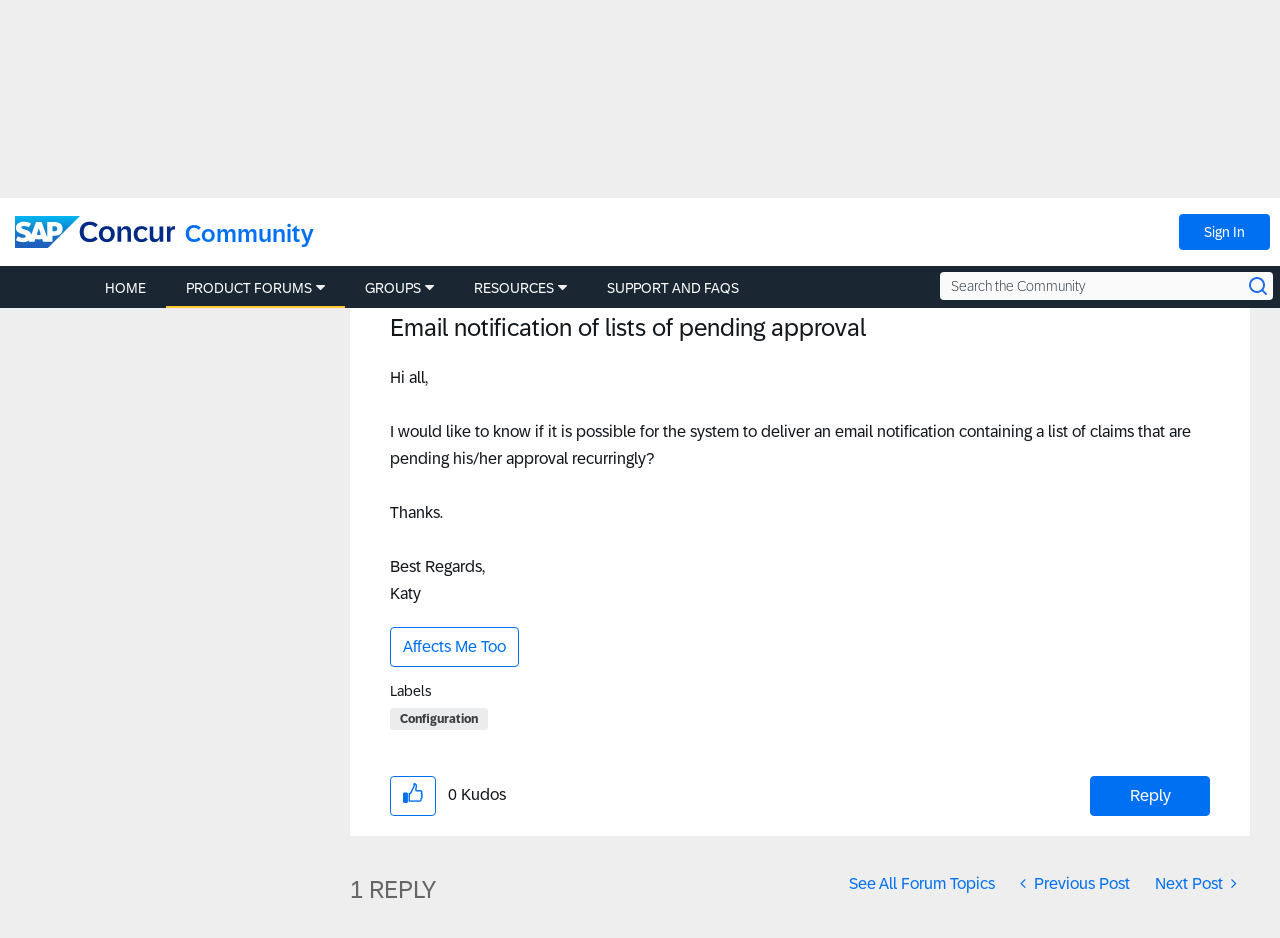

--- FILE ---
content_type: text/html; charset=UTF-8
request_url: https://community.concur.com/t5/Concur-Expense/Email-notification-of-lists-of-pending-approval/td-p/71102/jump-to/first-unread-message
body_size: 1953
content:
<!DOCTYPE html>
<html lang="en">
<head>
    <meta charset="utf-8">
    <meta name="viewport" content="width=device-width, initial-scale=1">
    <title></title>
    <style>
        body {
            font-family: "Arial";
        }
    </style>
    <script type="text/javascript">
    window.awsWafCookieDomainList = ['marav43842.lithium.com','community.concur.com','www.sapbusinessexchange.com'];
    window.gokuProps = {
"key":"AQIDAHjcYu/GjX+QlghicBgQ/7bFaQZ+m5FKCMDnO+vTbNg96AHZ4WDspB1aFJyVQH2dkUBmAAAAfjB8BgkqhkiG9w0BBwagbzBtAgEAMGgGCSqGSIb3DQEHATAeBglghkgBZQMEAS4wEQQM7W6WqUCbHzul4jDCAgEQgDu69PTxw/7akKqxxDbZaXLC4vs4UibAla0yObX4jAjWnHi++X1x+9kjy7qUhd1j/dlv+Ad8Wd1vFcvx4w==",
          "iv":"D549jAEl5AAADKMc",
          "context":"cYS+1GboLUSZ53zrws2qPK04P8UzCVWNVoMo8REBNhViX3a0+PGSoG0fa4oY9Lr95wgQsbgEyzqANuJPKF+jmX2EDaJhplmgeyjb30YKOHyejcNJHSQ6lmzXiMNOkhiFWZCgL2o3Zlegb9QoSpzR7Abz483cHJodMmDI8utyy4nMG99Wa/YjtBg/rL1/ZtBf0LOKDQbgbivn6ZUGfycKFI9a61poXl2waOZ2NI/bWIzzaeuTphl8/apxM1IbETOWl7riLLF4+EcPSyD81btp+E3jhv8klQjeR0YwqpvuRqTIi+fjVQFjWO/DKh4wqn8AW2SfkZdKNT20iWCwHgrhEfDcIrPmNsoU5rRKCdEDoGq0H9vBBsHzkVzoHpxYJcBKyvAcrz6OngwHqQ72Zmjpr93WwdK9d5Mqd3M="
};
    </script>
    <script src="https://bc0439715fa6.967eb88d.us-east-2.token.awswaf.com/bc0439715fa6/8915b630916c/cc2652095f3a/challenge.js"></script>
</head>
<body>
    <div id="challenge-container"></div>
    <script type="text/javascript">
        AwsWafIntegration.saveReferrer();
        AwsWafIntegration.checkForceRefresh().then((forceRefresh) => {
            if (forceRefresh) {
                AwsWafIntegration.forceRefreshToken().then(() => {
                    window.location.reload(true);
                });
            } else {
                AwsWafIntegration.getToken().then(() => {
                    window.location.reload(true);
                });
            }
        });
    </script>
    <noscript>
        <h1>JavaScript is disabled</h1>
        In order to continue, we need to verify that you're not a robot.
        This requires JavaScript. Enable JavaScript and then reload the page.
    </noscript>
</body>
</html>

--- FILE ---
content_type: application/javascript
request_url: https://tags.tiqcdn.com/utag/concur/community/prod/utag.303.js?utv=ut4.45.201803151447
body_size: 450
content:
//tealium universal tag - utag.303 ut4.0.201803121607, Copyright 2018 Tealium.com Inc. All Rights Reserved.
try{(function(id,loader,u){try{u=utag.o[loader].sender[id]={}}catch(e){u=utag.sender[id]};u.ev={'view':1};u.base_url='//script.crazyegg.com/pages/scripts/0057/6939.js';u.map={};u.extend=[];u.send=function(a,b,c,d,e,f){if(u.ev[a]||typeof u.ev.all!='undefined'){u.head=document.getElementsByTagName('head')[0];u.scr=document.createElement('script');u.scr.src=u.base_url;u.head.appendChild(u.scr);}}
try{utag.o[loader].loader.LOAD(id)}catch(e){utag.loader.LOAD(id)}})('303','concur.community');}catch(e){}


--- FILE ---
content_type: application/x-javascript;charset=utf-8
request_url: https://concurtechnologies.sc.omtrdc.net/id?d_visid_ver=2.3.0&d_fieldgroup=A&mcorgid=3F8B2B31536CFF310A490D4C%40AdobeOrg&mid=62424217687712325866723721332356205956&ts=1769809823982
body_size: -5
content:
{"id":"34BE93D064726E03-40000158C3B74136"}